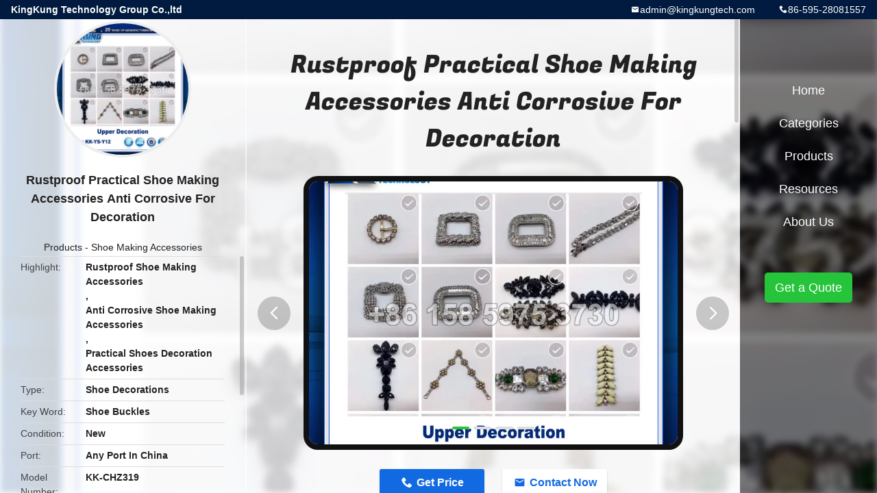

--- FILE ---
content_type: text/html
request_url: https://www.shoes-machines.com/sale-36444891-rustproof-practical-shoe-making-accessories-anti-corrosive-for-decoration.html
body_size: 13952
content:

<!DOCTYPE html>
<html lang="en">
<head>
	<meta charset="utf-8">
	<meta http-equiv="X-UA-Compatible" content="IE=edge">
	<meta name="viewport" content="width=device-width, initial-scale=1.0, maximum-scale=1.0, user-scalable=no">
    <title>Rustproof Practical Shoe Making Accessories Anti Corrosive For Decoration</title>
    <meta name="keywords" content="Rustproof Shoe Making Accessories, Anti Corrosive Shoe Making Accessories, Practical Shoes Decoration Accessories, Shoe Making Accessories" />
    <meta name="description" content="High quality Rustproof Practical Shoe Making Accessories Anti Corrosive For Decoration from China, China's leading product market Rustproof Shoe Making Accessories product, with strict quality control Anti Corrosive Shoe Making Accessories factories, producing high quality Practical Shoes Decoration Accessories Products." />
    <link rel='preload'
					  href=/photo/shoes-machines/sitetpl/style/common.css?ver=1735866776 as='style'><link type='text/css' rel='stylesheet'
					  href=/photo/shoes-machines/sitetpl/style/common.css?ver=1735866776 media='all'><meta property="og:title" content="Rustproof Practical Shoe Making Accessories Anti Corrosive For Decoration" />
<meta property="og:description" content="High quality Rustproof Practical Shoe Making Accessories Anti Corrosive For Decoration from China, China's leading product market Rustproof Shoe Making Accessories product, with strict quality control Anti Corrosive Shoe Making Accessories factories, producing high quality Practical Shoes Decoration Accessories Products." />
<meta property="og:type" content="product" />
<meta property="og:availability" content="instock" />
<meta property="og:site_name" content="KingKung Technology Group Co.,ltd" />
<meta property="og:url" content="https://www.shoes-machines.com/sale-36444891-rustproof-practical-shoe-making-accessories-anti-corrosive-for-decoration.html" />
<meta property="og:image" content="https://www.shoes-machines.com/photo/ps143940477-rustproof_practical_shoe_making_accessories_anti_corrosive_for_decoration.jpg" />
<link rel="canonical" href="https://www.shoes-machines.com/sale-36444891-rustproof-practical-shoe-making-accessories-anti-corrosive-for-decoration.html" />
<link rel="alternate" href="https://m.shoes-machines.com/sale-36444891-rustproof-practical-shoe-making-accessories-anti-corrosive-for-decoration.html" media="only screen and (max-width: 640px)" />
<link rel="stylesheet" type="text/css" href="/js/guidefirstcommon.css" />
<link rel="stylesheet" type="text/css" href="/js/guidecommon_99706.css" />
<style type="text/css">
/*<![CDATA[*/
.consent__cookie {position: fixed;top: 0;left: 0;width: 100%;height: 0%;z-index: 100000;}.consent__cookie_bg {position: fixed;top: 0;left: 0;width: 100%;height: 100%;background: #000;opacity: .6;display: none }.consent__cookie_rel {position: fixed;bottom:0;left: 0;width: 100%;background: #fff;display: -webkit-box;display: -ms-flexbox;display: flex;flex-wrap: wrap;padding: 24px 80px;-webkit-box-sizing: border-box;box-sizing: border-box;-webkit-box-pack: justify;-ms-flex-pack: justify;justify-content: space-between;-webkit-transition: all ease-in-out .3s;transition: all ease-in-out .3s }.consent__close {position: absolute;top: 20px;right: 20px;cursor: pointer }.consent__close svg {fill: #777 }.consent__close:hover svg {fill: #000 }.consent__cookie_box {flex: 1;word-break: break-word;}.consent__warm {color: #777;font-size: 16px;margin-bottom: 12px;line-height: 19px }.consent__title {color: #333;font-size: 20px;font-weight: 600;margin-bottom: 12px;line-height: 23px }.consent__itxt {color: #333;font-size: 14px;margin-bottom: 12px;display: -webkit-box;display: -ms-flexbox;display: flex;-webkit-box-align: center;-ms-flex-align: center;align-items: center }.consent__itxt i {display: -webkit-inline-box;display: -ms-inline-flexbox;display: inline-flex;width: 28px;height: 28px;border-radius: 50%;background: #e0f9e9;margin-right: 8px;-webkit-box-align: center;-ms-flex-align: center;align-items: center;-webkit-box-pack: center;-ms-flex-pack: center;justify-content: center }.consent__itxt svg {fill: #3ca860 }.consent__txt {color: #a6a6a6;font-size: 14px;margin-bottom: 8px;line-height: 17px }.consent__btns {display: -webkit-box;display: -ms-flexbox;display: flex;-webkit-box-orient: vertical;-webkit-box-direction: normal;-ms-flex-direction: column;flex-direction: column;-webkit-box-pack: center;-ms-flex-pack: center;justify-content: center;flex-shrink: 0;}.consent__btn {width: 280px;height: 40px;line-height: 40px;text-align: center;background: #3ca860;color: #fff;border-radius: 4px;margin: 8px 0;-webkit-box-sizing: border-box;box-sizing: border-box;cursor: pointer;font-size:14px}.consent__btn:hover {background: #00823b }.consent__btn.empty {color: #3ca860;border: 1px solid #3ca860;background: #fff }.consent__btn.empty:hover {background: #3ca860;color: #fff }.open .consent__cookie_bg {display: block }.open .consent__cookie_rel {bottom: 0 }@media (max-width: 760px) {.consent__btns {width: 100%;align-items: center;}.consent__cookie_rel {padding: 20px 24px }}.consent__cookie.open {display: block;}.consent__cookie {display: none;}
/*]]>*/
</style>
<style type="text/css">
/*<![CDATA[*/
@media only screen and (max-width:640px){.contact_now_dialog .content-wrap .desc{background-image:url(/images/cta_images/bg_s.png) !important}}.contact_now_dialog .content-wrap .content-wrap_header .cta-close{background-image:url(/images/cta_images/sprite.png) !important}.contact_now_dialog .content-wrap .desc{background-image:url(/images/cta_images/bg_l.png) !important}.contact_now_dialog .content-wrap .cta-btn i{background-image:url(/images/cta_images/sprite.png) !important}.contact_now_dialog .content-wrap .head-tip img{content:url(/images/cta_images/cta_contact_now.png) !important}.cusim{background-image:url(/images/imicon/im.svg) !important}.cuswa{background-image:url(/images/imicon/wa.png) !important}.cusall{background-image:url(/images/imicon/allchat.svg) !important}
/*]]>*/
</style>
<script type="text/javascript" src="/js/guidefirstcommon.js"></script>
<script type="text/javascript">
/*<![CDATA[*/
window.isvideotpl = 1;window.detailurl = '/sale-36444891-rustproof-practical-shoe-making-accessories-anti-corrosive-for-decoration.html';
var colorUrl = '';var isShowGuide = 2;var showGuideColor = 0;var im_appid = 10003;var im_msg="Good day, what product are you looking for?";

var cta_cid = 272844;var use_defaulProductInfo = 1;var cta_pid = 36444891;var test_company = 0;var webim_domain = '';var company_type = 0;var cta_equipment = 'pc'; var setcookie = 'setwebimCookie(97316,36444891,0)'; var whatsapplink = "https://wa.me/8618959856826?text=Hi%2C+I%27m+interested+in+Rustproof+Practical+Shoe+Making+Accessories+Anti+Corrosive+For+Decoration."; function insertMeta(){var str = '<meta name="mobile-web-app-capable" content="yes" /><meta name="viewport" content="width=device-width, initial-scale=1.0" />';document.head.insertAdjacentHTML('beforeend',str);} var element = document.querySelector('a.footer_webim_a[href="/webim/webim_tab.html"]');if (element) {element.parentNode.removeChild(element);}

var colorUrl = '';
var aisearch = 0;
var selfUrl = '';
window.playerReportUrl='/vod/view_count/report';
var query_string = ["Products","Detail"];
var g_tp = '';
var customtplcolor = 99706;
var str_chat = 'chat';
				var str_call_now = 'call now';
var str_chat_now = 'chat now';
var str_contact1 = 'Get Best Price';var str_chat_lang='english';var str_contact2 = 'Get Price';var str_contact2 = 'Best Price';var str_contact = 'contact';
window.predomainsub = "";
/*]]>*/
</script>
</head>
<body>
<img src="/logo.gif" style="display:none" alt="logo"/>
<a style="display: none!important;" title="KingKung Technology Group Co.,ltd" class="float-inquiry" href="/contactnow.html" onclick='setinquiryCookie("{\"showproduct\":1,\"pid\":\"36444891\",\"name\":\"Rustproof Practical Shoe Making Accessories Anti Corrosive For Decoration\",\"source_url\":\"\\/sale-36444891-rustproof-practical-shoe-making-accessories-anti-corrosive-for-decoration.html\",\"picurl\":\"\\/photo\\/pd143940477-rustproof_practical_shoe_making_accessories_anti_corrosive_for_decoration.jpg\",\"propertyDetail\":[[\"Type\",\"Shoe Decorations\"],[\"key word\",\"Shoe buckles\"],[\"Condition\",\"New\"],[\"Port\",\"Any port in China\"]],\"company_name\":null,\"picurl_c\":\"\\/photo\\/pc143940477-rustproof_practical_shoe_making_accessories_anti_corrosive_for_decoration.jpg\",\"price\":\"$0.14 - $1.00\\/pairs\",\"username\":\"admin\",\"viewTime\":\"Last Login : 7 hours 03 minutes ago\",\"subject\":\"Please send price on your Rustproof Practical Shoe Making Accessories Anti Corrosive For Decoration\",\"countrycode\":\"\"}");'></a>
<style type="text/css">.vr-asidebox {position: fixed; bottom: 290px; left: 16px; width: 160px; height: 90px; background: #eee; overflow: hidden; border: 4px solid rgba(4, 120, 237, 0.24); box-shadow: 0px 8px 16px rgba(0, 0, 0, 0.08); border-radius: 8px; display: none; z-index: 1000; } .vr-small {position: fixed; bottom: 290px; left: 16px; width: 72px; height: 90px; background: url(/images/ctm_icon_vr.png) no-repeat center; background-size: 69.5px; overflow: hidden; display: none; cursor: pointer; z-index: 1000; display: block; text-decoration: none; } .vr-group {position: relative; } .vr-animate {width: 160px; height: 90px; background: #eee; position: relative; } .js-marquee {/*margin-right: 0!important;*/ } .vr-link {position: absolute; top: 0; left: 0; width: 100%; height: 100%; display: none; } .vr-mask {position: absolute; top: 0px; left: 0px; width: 100%; height: 100%; display: block; background: #000; opacity: 0.4; } .vr-jump {position: absolute; top: 0px; left: 0px; width: 100%; height: 100%; display: block; background: url(/images/ctm_icon_see.png) no-repeat center center; background-size: 34px; font-size: 0; } .vr-close {position: absolute; top: 50%; right: 0px; width: 16px; height: 20px; display: block; transform: translate(0, -50%); background: rgba(255, 255, 255, 0.6); border-radius: 4px 0px 0px 4px; cursor: pointer; } .vr-close i {position: absolute; top: 0px; left: 0px; width: 100%; height: 100%; display: block; background: url(/images/ctm_icon_left.png) no-repeat center center; background-size: 16px; } .vr-group:hover .vr-link {display: block; } .vr-logo {position: absolute; top: 4px; left: 4px; width: 50px; height: 14px; background: url(/images/ctm_icon_vrshow.png) no-repeat; background-size: 48px; }
</style>
<a class="vr-small" title="KingKung Technology Group Co.,ltd Virtual Reality View" href="/vr.html" target="_blank"></a>
<div class="vr-asidebox">
    <div class="vr-group">
        <div class="vr-animate marquee">
            <div class="vr-imgslidr" style="background: url(https://vr.ecerimg.com/data/ab/ed/shoes-machines/vr/cover_thumb.jpg) no-repeat center left;height: 90px;width: 400px;"></div>
        </div>
        <div class="vr-link">
            <span class="vr-mask"></span>
            <a title="KingKung Technology Group Co.,ltd Virtual Reality View" class="vr-jump" href="/vr.html" target="_blank">vr</a>
            <span class="vr-close" onclick="hideVr()" title="Fold"><i></i></span>
        </div>
        <div class="vr-logo"></div>
    </div>
</div>

<script type="text/javascript">
    function showVr() {
        document.querySelector('.vr-asidebox').style.display = 'block';
        document.querySelector('.vr-small').style.display = 'none';
        setCookie(0)
    }

    function hideVr() {
        document.querySelector('.vr-asidebox').style.display = 'none';
        document.querySelector('.vr-small').style.display = 'block';
        setCookie(1)
    }
    // 读缓存
    function getCookie(name) {
        var arr, reg = new RegExp("(^| )" + name + "=([^;]*)(;|$)");
        if (arr = document.cookie.match(reg))
            return unescape(arr[2]);
        else
            return null;
    }
    // 存缓存
    function setCookie(value) {
        var Days = 1;
        var exp = new Date();
        exp.setTime(exp.getTime() + Days * 24 * 60 * 60 * 1000);
        document.cookie = "vr=" + escape(value) + ";expires=" + exp.toGMTString();
    }
    window.addEventListener('load', function () {
        (function($){$.fn.marquee=function(options){return this.each(function(){var o=$.extend({},$.fn.marquee.defaults,options),$this=$(this),$marqueeWrapper,containerWidth,animationCss,verticalDir,elWidth,loopCount=3,playState="animation-play-state",css3AnimationIsSupported=!1,_prefixedEvent=function(element,type,callback){var pfx=["webkit","moz","MS","o",""];for(var p=0;p<pfx.length;p++){if(!pfx[p]){type=type.toLowerCase()}element.addEventListener(pfx[p]+type,callback,!1)}},_objToString=function(obj){var tabjson=[];for(var p in obj){if(obj.hasOwnProperty(p)){tabjson.push(p+":"+obj[p])}}tabjson.push();return"{"+tabjson.join(",")+"}"},_startAnimationWithDelay=function(){$this.timer=setTimeout(animate,o.delayBeforeStart)},methods={pause:function(){if(css3AnimationIsSupported&&o.allowCss3Support){$marqueeWrapper.css(playState,"paused")}else{if($.fn.pause){$marqueeWrapper.pause()}}$this.data("runningStatus","paused");$this.trigger("paused")},resume:function(){if(css3AnimationIsSupported&&o.allowCss3Support){$marqueeWrapper.css(playState,"running")}else{if($.fn.resume){$marqueeWrapper.resume()}}$this.data("runningStatus","resumed");$this.trigger("resumed")},toggle:function(){methods[$this.data("runningStatus")=="resumed"?"pause":"resume"]()},destroy:function(){clearTimeout($this.timer);$this.find("*").addBack().off();$this.html($this.find(".js-marquee:first").html())}};if(typeof options==="string"){if($.isFunction(methods[options])){if(!$marqueeWrapper){$marqueeWrapper=$this.find(".js-marquee-wrapper")}if($this.data("css3AnimationIsSupported")===!0){css3AnimationIsSupported=!0}methods[options]()}return}var dataAttributes={},attr;$.each(o,function(key,value){attr=$this.attr("data-"+key);if(typeof attr!=="undefined"){switch(attr){case"true":attr=!0;break;case"false":attr=!1;break}o[key]=attr}});if(o.speed){o.duration=parseInt($this.width(),10)/o.speed*1000}verticalDir=o.direction=="up"||o.direction=="down";o.gap=o.duplicated?parseInt(o.gap):0;$this.wrapInner('<div class="js-marquee"></div>');var $el=$this.find(".js-marquee").css({"margin-right":o.gap,"float":"left"});if(o.duplicated){$el.clone(!0).appendTo($this)}$this.wrapInner('<div style="width:100000px" class="js-marquee-wrapper"></div>');$marqueeWrapper=$this.find(".js-marquee-wrapper");if(verticalDir){var containerHeight=$this.height();$marqueeWrapper.removeAttr("style");$this.height(containerHeight);$this.find(".js-marquee").css({"float":"none","margin-bottom":o.gap,"margin-right":0});if(o.duplicated){$this.find(".js-marquee:last").css({"margin-bottom":0})}var elHeight=$this.find(".js-marquee:first").height()+o.gap;if(o.startVisible&&!o.duplicated){o._completeDuration=((parseInt(elHeight,10)+parseInt(containerHeight,10))/parseInt(containerHeight,10))*o.duration;o.duration=(parseInt(elHeight,10)/parseInt(containerHeight,10))*o.duration}else{o.duration=((parseInt(elHeight,10)+parseInt(containerHeight,10))/parseInt(containerHeight,10))*o.duration}}else{elWidth=$this.find(".js-marquee:first").width()+o.gap;containerWidth=$this.width();if(o.startVisible&&!o.duplicated){o._completeDuration=((parseInt(elWidth,10)+parseInt(containerWidth,10))/parseInt(containerWidth,10))*o.duration;o.duration=(parseInt(elWidth,10)/parseInt(containerWidth,10))*o.duration}else{o.duration=((parseInt(elWidth,10)+parseInt(containerWidth,10))/parseInt(containerWidth,10))*o.duration}}if(o.duplicated){o.duration=o.duration/2}if(o.allowCss3Support){var elm=document.body||document.createElement("div"),animationName="marqueeAnimation-"+Math.floor(Math.random()*10000000),domPrefixes="Webkit Moz O ms Khtml".split(" "),animationString="animation",animationCss3Str="",keyframeString="";if(elm.style.animation!==undefined){keyframeString="@keyframes "+animationName+" ";css3AnimationIsSupported=!0}if(css3AnimationIsSupported===!1){for(var i=0;i<domPrefixes.length;i++){if(elm.style[domPrefixes[i]+"AnimationName"]!==undefined){var prefix="-"+domPrefixes[i].toLowerCase()+"-";animationString=prefix+animationString;playState=prefix+playState;keyframeString="@"+prefix+"keyframes "+animationName+" ";css3AnimationIsSupported=!0;break}}}if(css3AnimationIsSupported){animationCss3Str=animationName+" "+o.duration/1000+"s "+o.delayBeforeStart/1000+"s infinite "+o.css3easing;$this.data("css3AnimationIsSupported",!0)}}var _rePositionVertically=function(){$marqueeWrapper.css("transform","translateY("+(o.direction=="up"?containerHeight+"px":"-"+elHeight+"px")+")")},_rePositionHorizontally=function(){$marqueeWrapper.css("transform","translateX("+(o.direction=="left"?containerWidth+"px":"-"+elWidth+"px")+")")};if(o.duplicated){if(verticalDir){if(o.startVisible){$marqueeWrapper.css("transform","translateY(0)")}else{$marqueeWrapper.css("transform","translateY("+(o.direction=="up"?containerHeight+"px":"-"+((elHeight*2)-o.gap)+"px")+")")}}else{if(o.startVisible){$marqueeWrapper.css("transform","translateX(0)")}else{$marqueeWrapper.css("transform","translateX("+(o.direction=="left"?containerWidth+"px":"-"+((elWidth*2)-o.gap)+"px")+")")
        }}if(!o.startVisible){loopCount=1}}else{if(o.startVisible){loopCount=2}else{if(verticalDir){_rePositionVertically()}else{_rePositionHorizontally()}}}var animate=function(){if(o.duplicated){if(loopCount===1){o._originalDuration=o.duration;if(verticalDir){o.duration=o.direction=="up"?o.duration+(containerHeight/((elHeight)/o.duration)):o.duration*2}else{o.duration=o.direction=="left"?o.duration+(containerWidth/((elWidth)/o.duration)):o.duration*2}if(animationCss3Str){animationCss3Str=animationName+" "+o.duration/1000+"s "+o.delayBeforeStart/1000+"s "+o.css3easing}loopCount++}else{if(loopCount===2){o.duration=o._originalDuration;if(animationCss3Str){animationName=animationName+"0";keyframeString=$.trim(keyframeString)+"0 ";animationCss3Str=animationName+" "+o.duration/1000+"s 0s infinite "+o.css3easing}loopCount++}}}if(verticalDir){if(o.duplicated){if(loopCount>2){$marqueeWrapper.css("transform","translateY("+(o.direction=="up"?0:"-"+elHeight+"px")+")")}animationCss={"transform":"translateY("+(o.direction=="up"?"-"+elHeight+"px":0)+")"}}else{if(o.startVisible){if(loopCount===2){if(animationCss3Str){animationCss3Str=animationName+" "+o.duration/1000+"s "+o.delayBeforeStart/1000+"s "+o.css3easing}animationCss={"transform":"translateY("+(o.direction=="up"?"-"+elHeight+"px":containerHeight+"px")+")"};loopCount++}else{if(loopCount===3){o.duration=o._completeDuration;if(animationCss3Str){animationName=animationName+"0";keyframeString=$.trim(keyframeString)+"0 ";animationCss3Str=animationName+" "+o.duration/1000+"s 0s infinite "+o.css3easing}_rePositionVertically()}}}else{_rePositionVertically();animationCss={"transform":"translateY("+(o.direction=="up"?"-"+($marqueeWrapper.height())+"px":containerHeight+"px")+")"}}}}else{if(o.duplicated){if(loopCount>2){$marqueeWrapper.css("transform","translateX("+(o.direction=="left"?0:"-"+elWidth+"px")+")")}animationCss={"transform":"translateX("+(o.direction=="left"?"-"+elWidth+"px":0)+")"}}else{if(o.startVisible){if(loopCount===2){if(animationCss3Str){animationCss3Str=animationName+" "+o.duration/1000+"s "+o.delayBeforeStart/1000+"s "+o.css3easing}animationCss={"transform":"translateX("+(o.direction=="left"?"-"+elWidth+"px":containerWidth+"px")+")"};loopCount++}else{if(loopCount===3){o.duration=o._completeDuration;if(animationCss3Str){animationName=animationName+"0";keyframeString=$.trim(keyframeString)+"0 ";animationCss3Str=animationName+" "+o.duration/1000+"s 0s infinite "+o.css3easing}_rePositionHorizontally()}}}else{_rePositionHorizontally();animationCss={"transform":"translateX("+(o.direction=="left"?"-"+elWidth+"px":containerWidth+"px")+")"}}}}$this.trigger("beforeStarting");if(css3AnimationIsSupported){$marqueeWrapper.css(animationString,animationCss3Str);var keyframeCss=keyframeString+" { 100%  "+_objToString(animationCss)+"}",$styles=$marqueeWrapper.find("style");if($styles.length!==0){$styles.filter(":last").html(keyframeCss)}else{$("head").append("<style>"+keyframeCss+"</style>")}_prefixedEvent($marqueeWrapper[0],"AnimationIteration",function(){$this.trigger("finished")});_prefixedEvent($marqueeWrapper[0],"AnimationEnd",function(){animate();$this.trigger("finished")})}else{$marqueeWrapper.animate(animationCss,o.duration,o.easing,function(){$this.trigger("finished");if(o.pauseOnCycle){_startAnimationWithDelay()}else{animate()}})}$this.data("runningStatus","resumed")};$this.on("pause",methods.pause);$this.on("resume",methods.resume);if(o.pauseOnHover){$this.on("mouseenter",methods.pause);$this.on("mouseleave",methods.resume)}if(css3AnimationIsSupported&&o.allowCss3Support){animate()}else{_startAnimationWithDelay()}})};$.fn.marquee.defaults={allowCss3Support:!0,css3easing:"linear",easing:"linear",delayBeforeStart:1000,direction:"left",duplicated:!1,duration:5000,speed:0,gap:20,pauseOnCycle:!1,pauseOnHover:!1,startVisible:!1}})(jQuery);
        var v = getCookie('vr');
        if (v == 0 || v == null) {
            showVr()
        } else {
            hideVr()
        }
        $(".marquee").marquee({
            speed: 6.14,
            startVisible: !0,
            gap: 0,
            delayBeforeStart: 1e3,
            duplicated: !0
        })
    });

</script>

<div class="detail-wrap">
    <header class="header_detail_99705_110 clearfix">
            <span class="top-company">
                KingKung Technology Group Co.,ltd            </span>
                            <span class="top-phone iconfont icon-phone">86-595-28081557</span>
                        <a href="mailto:admin@kingkungtech.com" class="top-email iconfont icon-mail">admin@kingkungtech.com</a>
    </header>
    <div class="detail-main-wrap">
        <div class="detail_left_99705_111">
    <div class="left-top">
        <div class="img-cover">
            <img src="/photo/pc143940477-rustproof_practical_shoe_making_accessories_anti_corrosive_for_decoration.jpg" alt="Rustproof Practical Shoe Making Accessories Anti Corrosive For Decoration" />        </div>
        <h3 class="left-title">
            Rustproof Practical Shoe Making Accessories Anti Corrosive For Decoration        </h3>
        <div class="left-cate">
             <a title="Products" href="/products.html">Products</a> -

            <a title="China Shoe Making Accessories Manufacturers" href="/supplier-4098438-shoe-making-accessories">Shoe Making Accessories</a>        </div>
    </div>
    <div class="left-bottom">
        <ul>
                                    <li>
                <div class="detail-attr">Highlight</div>
                <div class="bottom-val">
                        <h2 style='display: inline-block;font-weight: bold;font-size: 14px;'>Rustproof Shoe Making Accessories</h2>, <h2 style='display: inline-block;font-weight: bold;font-size: 14px;'>Anti Corrosive Shoe Making Accessories</h2>, <h2 style='display: inline-block;font-weight: bold;font-size: 14px;'>Practical Shoes Decoration Accessories</h2>                </div>
            </li>
                                    <li>
                <div class="detail-attr">Type</div>
                <div class="bottom-val">
                    Shoe Decorations                </div>
            </li>
                        <li>
                <div class="detail-attr">Key Word</div>
                <div class="bottom-val">
                    Shoe Buckles                </div>
            </li>
                        <li>
                <div class="detail-attr">Condition</div>
                <div class="bottom-val">
                    New                </div>
            </li>
                        <li>
                <div class="detail-attr">Port</div>
                <div class="bottom-val">
                    Any Port In China                </div>
            </li>
            
                        <li>
                <div class="detail-attr">Model Number</div>
                <div class="bottom-val">
                    KK-CHZ319                </div>
            </li>
                                    <li>
                <div class="detail-attr">Minimum Order Quantity</div>
                <div class="bottom-val">
                    1000 pairs                </div>
            </li>
                        <li>
                <div class="detail-attr">Price</div>
                <div class="bottom-val">
                    $0.14 - $1.00/pairs                </div>
            </li>
                        <li>
                <div class="detail-attr">Packaging Details</div>
                <div class="bottom-val">
                    as your request                </div>
            </li>
                        <li>
                <div class="detail-attr">Supply Ability</div>
                <div class="bottom-val">
                    500000 Pair/Pairs per   Month Shoe buckles                </div>
            </li>
                    </ul>
    </div>
</div>
<!-- detail_center_99705_112 -->
<div class="detail_center_99705_112">
    <style>
          @media (max-width: 1366px){
            .detail_center_99705_112    .overall-rating-text{
            padding: 19px 20px;
            width: 315px;
            border-radius: 8px;
            background: rgba(245, 244, 244, 1);
            display: flex;
            align-items: center;
            justify-content: space-between;
            position: relative;
            margin-right: 30px;
            flex-direction: column;
            }
          }
    </style>
    <h1>
        Rustproof Practical Shoe Making Accessories Anti Corrosive For Decoration    </h1>
    <!-- 轮播 -->
    <div class="detail-slide">
        <ul class="bd">
                                        <li class="img-cover">
                    <img src="/photo/pl143940477-rustproof_practical_shoe_making_accessories_anti_corrosive_for_decoration.jpg" alt="Rustproof Practical Shoe Making Accessories Anti Corrosive For Decoration" />                </li>
                            <li class="img-cover">
                    <img src="/photo/pl143940478-rustproof_practical_shoe_making_accessories_anti_corrosive_for_decoration.jpg" alt="Rustproof Practical Shoe Making Accessories Anti Corrosive For Decoration" />                </li>
                            <li class="img-cover">
                    <img src="/photo/pl143940479-rustproof_practical_shoe_making_accessories_anti_corrosive_for_decoration.jpg" alt="Rustproof Practical Shoe Making Accessories Anti Corrosive For Decoration" />                </li>
                            <li class="img-cover">
                    <img src="/photo/pl143940481-rustproof_practical_shoe_making_accessories_anti_corrosive_for_decoration.jpg" alt="Rustproof Practical Shoe Making Accessories Anti Corrosive For Decoration" />                </li>
                    </ul>
        <div class="hd">
            <ul>
                <li class="on"></li>
            </ul>
            <a href="javascript:;" class="iconfont icon-previous prev comm-prev">
            <i class="innerdesc">button</i>
            </a>
            <a href="javascript:;" class="iconfont icon-next next comm-next">
            <i class="innerdesc">button</i>
            </a>
        </div>
    </div>
    <!-- 按钮 -->
    <div class="btn-list">
        <a rel="nofollow" target='_blank' href="/contactnow.html"
           onclick='setinquiryCookie("{\"showproduct\":1,\"pid\":\"36444891\",\"name\":\"Rustproof Practical Shoe Making Accessories Anti Corrosive For Decoration\",\"source_url\":\"\\/sale-36444891-rustproof-practical-shoe-making-accessories-anti-corrosive-for-decoration.html\",\"picurl\":\"\\/photo\\/pd143940477-rustproof_practical_shoe_making_accessories_anti_corrosive_for_decoration.jpg\",\"propertyDetail\":[[\"Type\",\"Shoe Decorations\"],[\"key word\",\"Shoe buckles\"],[\"Condition\",\"New\"],[\"Port\",\"Any port in China\"]],\"company_name\":null,\"picurl_c\":\"\\/photo\\/pc143940477-rustproof_practical_shoe_making_accessories_anti_corrosive_for_decoration.jpg\",\"price\":\"$0.14 - $1.00\\/pairs\",\"username\":\"admin\",\"viewTime\":\"Last Login : 0 hours 03 minutes ago\",\"subject\":\"How much for your Rustproof Practical Shoe Making Accessories Anti Corrosive For Decoration\",\"countrycode\":\"\"}");' class="iconfont icon-phone">Get Price</a>
        <a rel="nofollow" target='_blank' href="/contactnow.html"
           onclick='setinquiryCookie("{\"showproduct\":1,\"pid\":\"36444891\",\"name\":\"Rustproof Practical Shoe Making Accessories Anti Corrosive For Decoration\",\"source_url\":\"\\/sale-36444891-rustproof-practical-shoe-making-accessories-anti-corrosive-for-decoration.html\",\"picurl\":\"\\/photo\\/pd143940477-rustproof_practical_shoe_making_accessories_anti_corrosive_for_decoration.jpg\",\"propertyDetail\":[[\"Type\",\"Shoe Decorations\"],[\"key word\",\"Shoe buckles\"],[\"Condition\",\"New\"],[\"Port\",\"Any port in China\"]],\"company_name\":null,\"picurl_c\":\"\\/photo\\/pc143940477-rustproof_practical_shoe_making_accessories_anti_corrosive_for_decoration.jpg\",\"price\":\"$0.14 - $1.00\\/pairs\",\"username\":\"admin\",\"viewTime\":\"Last Login : 0 hours 03 minutes ago\",\"subject\":\"How much for your Rustproof Practical Shoe Making Accessories Anti Corrosive For Decoration\",\"countrycode\":\"\"}");' class="iconfont icon-mail">Contact Now</a>
    </div>
    <!-- detail_center_richtext_114 -->
    <div class="detail_center_richtext_114">
        <div style="font-family: ms sans serif,geneva,sans-serif;">
<div data-section="AliPostDhMb-o1plp" data-section-title="Product Description" id="ali-anchor-AliPostDhMb-o1plp" style="padding-top: 8px;">
<div style="padding: 10px 0px; text-align: center;"><strong><span style="font-size: 32px;">Hot Selling shoes decoration</span></strong></div>

<div data-section="AliPostDhMb-9k374" data-section-title="Our Services" id="ali-anchor-AliPostDhMb-9k374" style="padding-top: 8px;">
<div id="ali-title-AliPostDhMb-9k374" style="padding: 8px 0px; border-bottom: 1px solid rgb(221, 221, 221);"><span style="background-color: rgb(221, 221, 221); color: rgb(51, 51, 51); font-weight: bold; padding: 8px 10px; line-height: 12px;">Our Services</span></div>

<div style="padding: 10px 0px;">
<p>&nbsp;</p>
</div>
</div>

<p><span style="font-size: 18px; font-family: arial, helvetica, sans-serif;">1. Many brands for you choose</span><br />
<span style="font-size: 18px; font-family: arial, helvetica, sans-serif;">2. Engineers available to service machinery overseas</span><br />
<span style="font-size: 18px; font-family: arial, helvetica, sans-serif;">3. We also can offer the high quality second hand plastic injection machine, we change the main spare parts, so the machine looks almost new.</span></p>

<p><span style="font-size: 18px; font-family: arial, helvetica, sans-serif;">4. We are specialized in making Plastic injection moulds and can make new drawing according to customer,s request if any design need change.</span></p>

<p><span style="font-size: 18px; font-family: arial, helvetica, sans-serif;">5. We can offer many newly styles for you reference.</span></p>

<p><span style="font-size: 18px; font-family: arial, helvetica, sans-serif;">6. We also can offer the raw material for you according to your request.</span></p>

<p><span style="font-family: arial, helvetica, sans-serif;">&nbsp;</span></p>

<div data-section="AliPostDhMb-014ug" data-section-title="Packaging &amp; Shipping" id="ali-anchor-AliPostDhMb-014ug" style="padding-top: 8px;">
<div id="ali-title-AliPostDhMb-014ug" style="padding: 8px 0px; border-bottom: 1px solid rgb(221, 221, 221);"><span style="background-color: rgb(221, 221, 221); color: rgb(51, 51, 51); font-weight: bold; padding: 8px 10px; line-height: 12px;">Packaging &amp; Shipping</span></div>

<div style="padding: 10px 0px;">
<p><span style="font-size: 18px;">1.International standard package</span></p>

<p><span style="font-size: 18px;">2.30 days after receiving 30% deposit</span></p>
</div>
</div>

<div data-section="AliPostDhMb-r61q2" data-section-title="Company Information" id="ali-anchor-AliPostDhMb-r61q2" style="padding-top: 8px;">
<div id="ali-title-AliPostDhMb-r61q2" style="padding: 8px 0px; border-bottom: 1px solid rgb(221, 221, 221);"><span style="background-color: rgb(221, 221, 221); color: rgb(51, 51, 51); font-weight: bold; padding: 8px 10px; line-height: 12px;">Company Information</span></div>

<div style="padding: 10px 0px;">
<p>&nbsp;</p>

<div align="left"><span style="font-size: 18px;">This is KingKung Group Co.,Ltd., falling in line with shoes, shoe accessories, shoe mould, shoe material,&nbsp; and machinery.</span><span style="font-size: 18px;">We introduce and offer the newest style and good quality products to our customers.Keeping serious quality control before</span><br />
<span style="font-size: 18px;">shipment.We offer good after-sales service, once you received the product, if there are any problems, inform us,and we are&nbsp;</span><span style="font-size: 18px;">sure we can deal with that perfectly.</span></div>
&nbsp;

<p>&nbsp;</p>
</div>
</div>

<div style="padding: 10px 0px; text-align: center;"><strong><span style="font-size: 32px;"><img data-alt="Hot Selling shoes decoration for your choose" data-src="" ori-height="800" ori-width="800" src="/images/load_icon.gif" class="lazyi" alt="Rustproof Practical Shoe Making Accessories Anti Corrosive For Decoration 0" data-original="/photo/shoes-machines/editor/20230109140825_23636.jpg"><img data-alt="Hot Selling shoes decoration for your choose" data-src="" ori-height="800" ori-width="800" src="/images/load_icon.gif" class="lazyi" alt="Rustproof Practical Shoe Making Accessories Anti Corrosive For Decoration 1" data-original="/photo/shoes-machines/editor/20230109140825_68903.jpg"><img data-alt="Hot Selling shoes decoration for your choose" data-src="" ori-height="800" ori-width="800" src="/images/load_icon.gif" class="lazyi" alt="Rustproof Practical Shoe Making Accessories Anti Corrosive For Decoration 2" data-original="/photo/shoes-machines/editor/20230109140827_18093.jpg"><img data-alt="Hot Selling shoes decoration for your choose" data-src="" ori-height="800" ori-width="800" src="/images/load_icon.gif" class="lazyi" alt="Rustproof Practical Shoe Making Accessories Anti Corrosive For Decoration 3" data-original="/photo/shoes-machines/editor/20230109140828_89058.jpg"></span></strong></div>

<div style="padding: 10px 0;">
<p>&nbsp;</p>
</div>
</div>

<div data-section="AliPostDhMb-cpyav" data-section-title="Hot selling products" id="ali-anchor-AliPostDhMb-cpyav" style="padding-top: 8px;">
<div id="ali-title-AliPostDhMb-cpyav" style="padding: 8px 0; border-bottom: 1px solid #ddd;"><span style="background-color: #ddd; color: #333; font-weight: bold; padding: 8px 10px; line-height: 12px;">Hot selling products</span></div>

<div style="padding: 10px 0;">
<p><img border="0" data-alt="Hot Selling shoes decoration for your choose" data-src="" ori-height="971" ori-width="780" src="/images/load_icon.gif" usemap="#Map13" class="lazyi" alt="Rustproof Practical Shoe Making Accessories Anti Corrosive For Decoration 4" data-original="/photo/shoes-machines/editor/20230109140829_62902.jpg"></p>
</div>
</div>

<div data-section="AliPostDhMb-ywvg9" data-section-title="Factory view" id="ali-anchor-AliPostDhMb-ywvg9" style="padding-top: 8px;">
<div id="ali-title-AliPostDhMb-ywvg9" style="padding: 8px 0; border-bottom: 1px solid #ddd;"><span style="background-color: #ddd; color: #333; font-weight: bold; padding: 8px 10px; line-height: 12px;">Factory view</span></div>

<div style="padding: 10px 0;">
<p><img border="0" data-alt="Hot Selling shoes decoration for your choose" data-src="" ori-height="3000" ori-width="723" src="/images/load_icon.gif" usemap="#Map12" class="lazyi" alt="Rustproof Practical Shoe Making Accessories Anti Corrosive For Decoration 5" data-original="/photo/shoes-machines/editor/20230109140830_51267.jpg"></p>
</div>
</div>

<p><span style="font-family: arial, helvetica, sans-serif;">&nbsp;</span>&nbsp;</p>

<div data-section="AliPostDhMb-n4yde" data-section-title="Contact us" id="ali-anchor-AliPostDhMb-n4yde" style="padding-top: 8px;">
<div id="ali-title-AliPostDhMb-n4yde" style="padding: 8px 0; border-bottom: 1px solid #ddd;"><span style="background-color: #ddd; color: #333; font-weight: bold; padding: 8px 10px; line-height: 12px;">Contact us</span></div>

<div style="padding: 10px 0;">
<p><img border="0" data-alt="Hot Selling shoes decoration for your choose" data-src="" ori-height="350" ori-width="780" src="/images/load_icon.gif" usemap="#Map11" class="lazyi" alt="Rustproof Practical Shoe Making Accessories Anti Corrosive For Decoration 6" data-original="/photo/shoes-machines/editor/20230109140830_54296.jpg"></p>
</div>
</div>

<p>&nbsp;</p>

<p>&nbsp;</p>

<p>&nbsp;</p>

<p>&nbsp;</p>

<p>&nbsp;</p>

<p>&nbsp;</p>

<p>&nbsp;</p>

<p>&nbsp;</p>

<p>&nbsp;</p>

<p>&nbsp;</p>

<p>&nbsp;</p>

<p>&nbsp;</p>
</div>

<p>&nbsp;</p>    </div>



            <div class="tags">
            <span>Tags:</span>
                            <h2>
                    <a title="Flower Shape Fashion Shoe Buckles" href="/buy-flower-shape-fashion-shoe-buckles.html">Flower Shape Fashion Shoe Buckles</a>                </h2>
                            <h2>
                    <a title="Buckle Shoe Making Accessories" href="/buy-buckle-shoe-making-accessories.html">Buckle Shoe Making Accessories</a>                </h2>
                            <h2>
                    <a title="Practical Shoe Making Accessories" href="/buy-practical-shoe-making-accessories.html">Practical Shoe Making Accessories</a>                </h2>
                                </div>
        <!-- detail_related_cases_115 -->
    <div class="detail_related_cases_115">
        <div class="wrap">
            <!-- 标题 -->
                            <div class="comm-title">
                    <div class="title-text">Related Products</div>
                    <p>

                        Our products are sold all over the world, you can rest assured.                    </p>
                </div>
                        <!-- 轮播 -->
            <div class="slide">
                <ul class="bd clearfix">
                                        <li class="clearfix">
                        <div class="bd-wrap">
                                                        <a class="img-contain " title="2D 3D Buckle Shoe Making Accessories Multicolor Eco Friendly Soft PVC" href="/sale-36444789-2d-3d-buckle-shoe-making-accessories-multicolor-eco-friendly-soft-pvc.html"><img alt="2D 3D Buckle Shoe Making Accessories Multicolor Eco Friendly Soft PVC" class="lazyi" data-original="/photo/pc144821877-2d_3d_buckle_shoe_making_accessories_multicolor_eco_friendly_soft_pvc.jpg" src="/images/load_icon.gif" /></a>                            <h2 class="case-title">
                                <a class="title-link" title="2D 3D Buckle Shoe Making Accessories Multicolor Eco Friendly Soft PVC" href="/sale-36444789-2d-3d-buckle-shoe-making-accessories-multicolor-eco-friendly-soft-pvc.html">2D 3D Buckle Shoe Making Accessories Multicolor Eco Friendly Soft PVC</a>                            </h2>
                        </div>
                    </li>
                                        <li class="clearfix">
                        <div class="bd-wrap">
                                                        <a class="img-contain " title="Decorative Lightweight Plastic Shoe Charms , Multipurpose Shoe Buckles Custom" href="/sale-36444788-decorative-lightweight-plastic-shoe-charms-multipurpose-shoe-buckles-custom.html"><img alt="Decorative Lightweight Plastic Shoe Charms , Multipurpose Shoe Buckles Custom" class="lazyi" data-original="/photo/pc145006321-decorative_lightweight_plastic_shoe_charms_multipurpose_shoe_buckles_custom.jpg" src="/images/load_icon.gif" /></a>                            <h2 class="case-title">
                                <a class="title-link" title="Decorative Lightweight Plastic Shoe Charms , Multipurpose Shoe Buckles Custom" href="/sale-36444788-decorative-lightweight-plastic-shoe-charms-multipurpose-shoe-buckles-custom.html">Decorative Lightweight Plastic Shoe Charms , Multipurpose Shoe Buckles Custom</a>                            </h2>
                        </div>
                    </li>
                                        <li class="clearfix">
                        <div class="bd-wrap">
                                                        <a class="img-contain " title="Practical Shoe Making Accessories Buckles Plastic Flower Shape" href="/sale-36444792-practical-shoe-making-accessories-buckles-plastic-flower-shape.html"><img alt="Practical Shoe Making Accessories Buckles Plastic Flower Shape" class="lazyi" data-original="/photo/pc144821882-practical_shoe_making_accessories_buckles_plastic_flower_shape.jpg" src="/images/load_icon.gif" /></a>                            <h2 class="case-title">
                                <a class="title-link" title="Practical Shoe Making Accessories Buckles Plastic Flower Shape" href="/sale-36444792-practical-shoe-making-accessories-buckles-plastic-flower-shape.html">Practical Shoe Making Accessories Buckles Plastic Flower Shape</a>                            </h2>
                        </div>
                    </li>
                                        <li class="clearfix">
                        <div class="bd-wrap">
                                                        <a class="img-contain " title="OEM Plastic LED Shoe Lights Durable Multiscene With Dual Battery" href="/sale-36444805-oem-plastic-led-shoe-lights-durable-multiscene-with-dual-battery.html"><img alt="OEM Plastic LED Shoe Lights Durable Multiscene With Dual Battery" class="lazyi" data-original="/photo/pc144639151-oem_plastic_led_shoe_lights_durable_multiscene_with_dual_battery.jpg" src="/images/load_icon.gif" /></a>                            <h2 class="case-title">
                                <a class="title-link" title="OEM Plastic LED Shoe Lights Durable Multiscene With Dual Battery" href="/sale-36444805-oem-plastic-led-shoe-lights-durable-multiscene-with-dual-battery.html">OEM Plastic LED Shoe Lights Durable Multiscene With Dual Battery</a>                            </h2>
                        </div>
                    </li>
                                        <li class="clearfix">
                        <div class="bd-wrap">
                                                        <a class="img-contain " title="Multipurpose Sport Shoe Making Accessories Buckles Auto Lock" href="/sale-36444798-multipurpose-sport-shoe-making-accessories-buckles-auto-lock.html"><img alt="Multipurpose Sport Shoe Making Accessories Buckles Auto Lock" class="lazyi" data-original="/photo/pc145006294-multipurpose_sport_shoe_making_accessories_buckles_auto_lock.jpg" src="/images/load_icon.gif" /></a>                            <h2 class="case-title">
                                <a class="title-link" title="Multipurpose Sport Shoe Making Accessories Buckles Auto Lock" href="/sale-36444798-multipurpose-sport-shoe-making-accessories-buckles-auto-lock.html">Multipurpose Sport Shoe Making Accessories Buckles Auto Lock</a>                            </h2>
                        </div>
                    </li>
                                        <li class="clearfix">
                        <div class="bd-wrap">
                                                        <a class="img-contain " title="Durable Multi Scene Light Up Shoelace , Abrasion Resistant Lighted Shoe Strings" href="/sale-36444796-durable-multi-scene-light-up-shoelace-abrasion-resistant-lighted-shoe-strings.html"><img alt="Durable Multi Scene Light Up Shoelace , Abrasion Resistant Lighted Shoe Strings" class="lazyi" data-original="/photo/pc145006715-durable_multi_scene_light_up_shoelace_abrasion_resistant_lighted_shoe_strings.jpg" src="/images/load_icon.gif" /></a>                            <h2 class="case-title">
                                <a class="title-link" title="Durable Multi Scene Light Up Shoelace , Abrasion Resistant Lighted Shoe Strings" href="/sale-36444796-durable-multi-scene-light-up-shoelace-abrasion-resistant-lighted-shoe-strings.html">Durable Multi Scene Light Up Shoelace , Abrasion Resistant Lighted Shoe Strings</a>                            </h2>
                        </div>
                    </li>
                                    </ul>
                <div class="hd comm-hd">
                    <div class="comm-hd-btns">
                        <a href="javascript:;" class="prev comm-prev iconfont icon-previous"><span class="innerdesc">描述</span></a>
                        <a href="javascript:;" class="next comm-next iconfont icon-next"><span class="innerdesc">描述</span></a>
                    </div>
                </div>
            </div>
        </div>
    </div>
</div>
<!-- detail_right_99705_113 -->
<div class="detail_right_99705_113">
    <ul class="nav">
        <li>
            <a title="Home" href="/">Home</a>        </li>
        <li>
                            <a href="javascript:;" title="Categories">Categories</a>
                        <div class="second">
                                    <div class="list1">
                        <a title="China Shoe Making Machines Manufacturers" href="/supplier-4060541-shoe-making-machines">Shoe Making Machines</a>                                            </div>
                                        <div class="list1">
                        <a title="China EVA Shoes Injection Machine Manufacturers" href="/supplier-4061445-eva-shoes-injection-machine">EVA Shoes Injection Machine</a>                                            </div>
                                        <div class="list1">
                        <a title="China PVC Injection Molding Shoe Machine Manufacturers" href="/supplier-4061446-pvc-injection-molding-shoe-machine">PVC Injection Molding Shoe Machine</a>                                            </div>
                                        <div class="list1">
                        <a title="China Shoe Sole Mould Manufacturers" href="/supplier-4060542-shoe-sole-mould">Shoe Sole Mould</a>                                            </div>
                                        <div class="list1">
                        <a title="China Shoe Making Materials Manufacturers" href="/supplier-4060543-shoe-making-materials">Shoe Making Materials</a>                                            </div>
                                        <div class="list1">
                        <a title="China Shoe Making Accessories Manufacturers" href="/supplier-4098438-shoe-making-accessories">Shoe Making Accessories</a>                                            </div>
                                        <div class="list1">
                        <a title="China Comfortable Stylish Shoes Manufacturers" href="/supplier-4060550-comfortable-stylish-shoes">Comfortable Stylish Shoes</a>                                            </div>
                                        <div class="list1">
                        <a title="China Safety Shoes Upper Manufacturers" href="/supplier-4061451-safety-shoes-upper">Safety Shoes Upper</a>                                            </div>
                                        <div class="list1">
                        <a title="China EVA Outer Sole Manufacturers" href="/supplier-4098439-eva-outer-sole">EVA Outer Sole</a>                                            </div>
                                        <div class="list1">
                        <a title="China Plastic Sole Injection Molding Machine Manufacturers" href="/supplier-4060553-plastic-sole-injection-molding-machine">Plastic Sole Injection Molding Machine</a>                                            </div>
                                        <div class="list1">
                        <a title="China Sports Shoe Making Machine Manufacturers" href="/supplier-4061447-sports-shoe-making-machine">Sports Shoe Making Machine</a>                                            </div>
                                        <div class="list1">
                        <a title="China EVA Sheet Manufacturing Machine Manufacturers" href="/supplier-4061448-eva-sheet-manufacturing-machine">EVA Sheet Manufacturing Machine</a>                                            </div>
                                        <div class="list1">
                        <a title="China Chemical Products For Shoemaking Manufacturers" href="/supplier-4396129-chemical-products-for-shoemaking">Chemical Products For Shoemaking</a>                                            </div>
                                </div>
        </li>
        <li>
                            <a title="Products" href="/products.html">Products</a>                    </li>
        <li>
                         <a href="javascript:;" title="Resources"> Resources</a>
            <div class="second">
                <a target="_self" title="Latest company news about News" href="/news.html">News</a>                            
            </div>
                    </li>
        <li>
            <a title="About Us" href="/aboutus.html">About Us</a>            <div class="second">
                <a title="About Us" href="/aboutus.html">company profile</a>                                    <a title="Factory Tour" href="/factory.html">Factory Tour</a>                               
                <a title="Quality Control" href="/quality.html">Quality Control</a>                <a title="contact" href="/contactus.html">Contact Us</a>            </div>
        </li>
            </ul>
    <div class="quote">
        <a target='_blank' title="Get a Quote" href="/contactnow.html" onclick='setinquiryCookie("{\"showproduct\":1,\"pid\":\"36444891\",\"name\":\"Rustproof Practical Shoe Making Accessories Anti Corrosive For Decoration\",\"source_url\":\"\\/sale-36444891-rustproof-practical-shoe-making-accessories-anti-corrosive-for-decoration.html\",\"picurl\":\"\\/photo\\/pd143940477-rustproof_practical_shoe_making_accessories_anti_corrosive_for_decoration.jpg\",\"propertyDetail\":[[\"Type\",\"Shoe Decorations\"],[\"key word\",\"Shoe buckles\"],[\"Condition\",\"New\"],[\"Port\",\"Any port in China\"]],\"company_name\":null,\"picurl_c\":\"\\/photo\\/pc143940477-rustproof_practical_shoe_making_accessories_anti_corrosive_for_decoration.jpg\",\"price\":\"$0.14 - $1.00\\/pairs\",\"username\":\"admin\",\"viewTime\":\"Last Login : 0 hours 03 minutes ago\",\"subject\":\"How much for your Rustproof Practical Shoe Making Accessories Anti Corrosive For Decoration\",\"countrycode\":\"\"}");' rel="nofollow">Get a Quote</a>
    </div>
</div>    </div>
</div>
			<script type='text/javascript' src='/js/jquery.js'></script>
					  <script type='text/javascript' src='/js/common_99706.js'></script><script type="text/javascript"> (function() {var e = document.createElement('script'); e.type = 'text/javascript'; e.async = true; e.src = '/stats.js'; var s = document.getElementsByTagName('script')[0]; s.parentNode.insertBefore(e, s); })(); </script><noscript><img style="display:none" src="/stats.php" width=0 height=0 rel="nofollow"/></noscript>
<script type="text/javascript" src="/js/guidecommon.js"></script>
<script type="text/javascript" src="/js/webimV3.js"></script>
<script type="text/javascript">
/*<![CDATA[*/

									var htmlContent = `
								<div class="consent__cookie">
									<div class="consent__cookie_bg"></div>
									<div class="consent__cookie_rel">
										<div class="consent__close" onclick="allConsentNotGranted()">
											<svg t="1709102891149" class="icon" viewBox="0 0 1024 1024" version="1.1" xmlns="http://www.w3.org/2000/svg" p-id="3596" xmlns:xlink="http://www.w3.org/1999/xlink" width="32" height="32">
												<path d="M783.36 195.2L512 466.56 240.64 195.2a32 32 0 0 0-45.44 45.44L466.56 512l-271.36 271.36a32 32 0 0 0 45.44 45.44L512 557.44l271.36 271.36a32 32 0 0 0 45.44-45.44L557.44 512l271.36-271.36a32 32 0 0 0-45.44-45.44z" fill="#2C2C2C" p-id="3597"></path>
											</svg>
										</div>
										<div class="consent__cookie_box">
											<div class="consent__warm">Welcome to shoes-machines.com</div>
											<div class="consent__title">shoes-machines.com asks for your consent to use your personal data to:</div>
											<div class="consent__itxt"><i><svg t="1707012116255" class="icon" viewBox="0 0 1024 1024" version="1.1" xmlns="http://www.w3.org/2000/svg" p-id="11708" xmlns:xlink="http://www.w3.org/1999/xlink" width="20" height="20">
														<path d="M768 890.88H256a90.88 90.88 0 0 1-81.28-50.56 94.08 94.08 0 0 1 7.04-99.2A412.16 412.16 0 0 1 421.12 576a231.68 231.68 0 1 1 181.76 0 412.16 412.16 0 0 1 241.92 163.2 94.08 94.08 0 0 1 7.04 99.2 90.88 90.88 0 0 1-83.84 52.48zM512 631.68a344.96 344.96 0 0 0-280.96 146.56 30.08 30.08 0 0 0 0 32.64 26.88 26.88 0 0 0 24.32 16H768a26.88 26.88 0 0 0 24.32-16 30.08 30.08 0 0 0 0-32.64A344.96 344.96 0 0 0 512 631.68z m0-434.56a167.68 167.68 0 1 0 167.68 167.68A167.68 167.68 0 0 0 512 197.12z" p-id="11709"></path>
													</svg></i>Personalised advertising and content, advertising and content measurement, audience research and services development</div>
											<div class="consent__itxt"><i><svg t="1709102557526" class="icon" viewBox="0 0 1024 1024" version="1.1" xmlns="http://www.w3.org/2000/svg" p-id="2631" xmlns:xlink="http://www.w3.org/1999/xlink" width="20" height="20">
														<path d="M876.8 320H665.6c-70.4 0-128 57.6-128 128v358.4c0 70.4 57.6 128 128 128h211.2c70.4 0 128-57.6 128-128V448c0-70.4-57.6-128-128-128z m-211.2 64h211.2c32 0 64 25.6 64 64v320H608V448c0-38.4 25.6-64 57.6-64z m211.2 480H665.6c-25.6 0-44.8-12.8-57.6-38.4h320c-6.4 25.6-25.6 38.4-51.2 38.4z" p-id="2632"></path>
														<path d="M499.2 704c0-19.2-12.8-32-32-32H140.8c-19.2 0-38.4-19.2-38.4-38.4V224c0-19.2 19.2-32 38.4-32H768c19.2 0 38.4 19.2 38.4 38.4v38.4c0 19.2 12.8 32 32 32s32-12.8 32-32V224c0-51.2-44.8-96-102.4-96H140.8c-57.6 0-102.4 44.8-102.4 96v409.6c0 57.6 44.8 102.4 102.4 102.4h326.4c25.6 0 32-19.2 32-32z m0 64H326.4c-19.2 0-32 12.8-32 32s12.8 32 32 32h166.4c19.2 0 32-12.8 32-32s-12.8-32-25.6-32z" p-id="2633"></path>
													</svg></i>Store and/or access information on a device</div>
											<div class="consent__txt">Your personal data will be processed and information from your device (cookies, unique identifiers, and other device data) may be stored by, accessed by and shared with 135 TCF vendor(s) and 65 ad partner(s), or used specifically by this site or app.</div>
											<div class="consent__txt">Some vendors may process your personal data on the basis of legitimate interest, which you can object to by do not consent. Contact our platform customer service, you can also withdraw your consent.</div>


										</div>
										<div class="consent__btns">
											<span class="consent__btn" onclick="allConsentGranted()">Consent</span>
											<span class="consent__btn empty" onclick="allConsentNotGranted()">Do not consent</span>
										</div>
									</div>
								</div>
							`;
							var newElement = document.createElement('div');
							newElement.innerHTML = htmlContent;
							document.body.appendChild(newElement);
							var consent__cookie = {
								init:function(){},
								open:function(){
									document.querySelector('.consent__cookie').className = 'consent__cookie open';
									document.body.style.overflow = 'hidden';
								},
								close:function(){
									document.querySelector('.consent__cookie').className = 'consent__cookie';
									document.body.style.overflow = '';
								}
							};
		
/*]]>*/
</script>
<script type="application/ld+json">
[
    {
        "@context": "https://schema.org/",
        "@type": "Product",
        "@id": "36444891",
        "name": "Rustproof Practical Shoe Making Accessories Anti Corrosive For Decoration",
        "description": "Rustproof Practical Shoe Making Accessories Anti Corrosive For Decoration, Find Complete Details about Rustproof Practical Shoe Making Accessories Anti Corrosive For Decoration from KingKung Technology Group Co.,ltd Supplier or Manufacturer on shoes-machines.com",
        "image": [
            "https://www.shoes-machines.com/photo/pl143940477-rustproof_practical_shoe_making_accessories_anti_corrosive_for_decoration.jpg",
            "https://www.shoes-machines.com/photo/pl143940478-rustproof_practical_shoe_making_accessories_anti_corrosive_for_decoration.jpg",
            "https://www.shoes-machines.com/photo/pl143940479-rustproof_practical_shoe_making_accessories_anti_corrosive_for_decoration.jpg",
            "https://www.shoes-machines.com/photo/pl143940481-rustproof_practical_shoe_making_accessories_anti_corrosive_for_decoration.jpg"
        ],
        "sku": "KK-CHZ319",
        "mpn": "36444891-00",
        "brand": {
            "@type": "Brand",
            "name": "KingKung Technology Group Co.,ltd"
        },
        "offers": {
            "@type": "Offer",
            "url": "https://www.shoes-machines.com/sale-36444891-rustproof-practical-shoe-making-accessories-anti-corrosive-for-decoration.html",
            "offerCount": 1000,
            "availability": "https://schema.org/InStock",
            "priceCurrency": "USD",
            "price": "0.14",
            "priceValidUntil": "2026-12-08"
        },
        "review": {
            "@type": "Review",
            "author": {
                "@type": "Person",
                "name": "anonymous"
            },
            "reviewRating": {
                "@type": "Rating",
                "ratingValue": "4.9",
                "bestRating": 5
            }
        }
    },
    {
        "@context": "https://schema.org/",
        "@type": "ImageObject",
        "contentUrl": "https://www.shoes-machines.com/photo/pl143940477-rustproof_practical_shoe_making_accessories_anti_corrosive_for_decoration.jpg",
        "creditText": "shoes-machines.com",
        "creator": {
            "@type": "Person",
            "name": "KingKung Technology Group Co.,ltd"
        }
    },
    {
        "@context": "https://schema.org/",
        "@type": "BreadcrumbList",
        "itemListElement": [
            {
                "@type": "ListItem",
                "position": 1,
                "name": "Products",
                "item": "https://www.shoes-machines.com/products.html"
            },
            {
                "@type": "ListItem",
                "position": 2,
                "name": "Shoe Making Accessories",
                "item": "https://www.shoes-machines.com/supplier-4098438-shoe-making-accessories"
            }
        ]
    }
]
</script></body>
</html>
<!-- static:2025-12-08 10:03:33 -->
